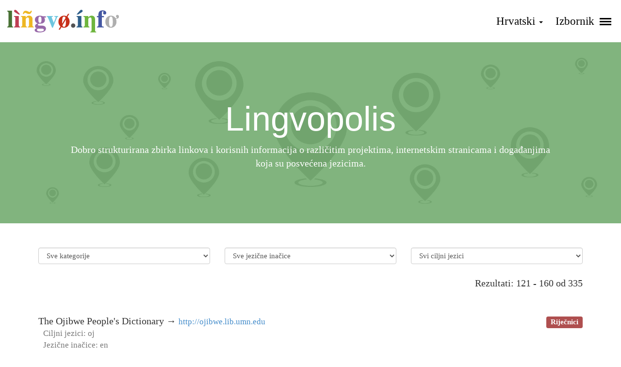

--- FILE ---
content_type: text/html; charset=utf-8
request_url: https://lingvo.info/lingvopolis?Lingvopolis_page=4&hl=hr
body_size: 8035
content:
<!doctype html>
<html dir="ltr" lang="hr">

<head>
    <meta charset="UTF-8">
    <meta name="viewport" content="width=device-width, initial-scale=1, shrink-to-fit=no">
    <meta name="language" content="hr" />
    <meta name="keywords" content="">
    <meta name="description" content="Mnogojezična internetska stranica o jezicima ">

    <meta property="og:url" content="https://lingvo.info/lingvopolis?Lingvopolis_page=4" />
    <meta property="og:site_name" content="lingvo.info" />
    <meta property="og:title" content="Lingvopolis" />
    <meta property="fb:app_id" content="349774428794684" />
    <meta property="og:type" content="Website" />
    <meta property="og:description" content="Mnogojezična internetska stranica o jezicima" />
    <meta property="og:image" content="https://lingvo.info/images/logos/logo_230_47.png" />

    <link rel="image_src" href="https://lingvo.info/images/logos/logo_230_47.png" />
    <link rel="shortcut icon" href="/favicon.ico" />

    <link rel="canonical" href="https://lingvo.info/lingvopolis?Lingvopolis_page=4" />

    <link rel="alternate" hreflang="x-default" href="https://lingvo.info/lingvopolis?Lingvopolis_page=4&hl=en" />
            <link rel="alternate" hreflang="bg" href="https://lingvo.info/lingvopolis?Lingvopolis_page=4&hl=bg" />
            <link rel="alternate" hreflang="cs" href="https://lingvo.info/lingvopolis?Lingvopolis_page=4&hl=cs" />
            <link rel="alternate" hreflang="de" href="https://lingvo.info/lingvopolis?Lingvopolis_page=4&hl=de" />
            <link rel="alternate" hreflang="en" href="https://lingvo.info/lingvopolis?Lingvopolis_page=4&hl=en" />
            <link rel="alternate" hreflang="eo" href="https://lingvo.info/lingvopolis?Lingvopolis_page=4&hl=eo" />
            <link rel="alternate" hreflang="es" href="https://lingvo.info/lingvopolis?Lingvopolis_page=4&hl=es" />
            <link rel="alternate" hreflang="et" href="https://lingvo.info/lingvopolis?Lingvopolis_page=4&hl=et" />
            <link rel="alternate" hreflang="fr" href="https://lingvo.info/lingvopolis?Lingvopolis_page=4&hl=fr" />
            <link rel="alternate" hreflang="hr" href="https://lingvo.info/lingvopolis?Lingvopolis_page=4&hl=hr" />
            <link rel="alternate" hreflang="hu" href="https://lingvo.info/lingvopolis?Lingvopolis_page=4&hl=hu" />
            <link rel="alternate" hreflang="it" href="https://lingvo.info/lingvopolis?Lingvopolis_page=4&hl=it" />
            <link rel="alternate" hreflang="lt" href="https://lingvo.info/lingvopolis?Lingvopolis_page=4&hl=lt" />
            <link rel="alternate" hreflang="lv" href="https://lingvo.info/lingvopolis?Lingvopolis_page=4&hl=lv" />
            <link rel="alternate" hreflang="nl" href="https://lingvo.info/lingvopolis?Lingvopolis_page=4&hl=nl" />
            <link rel="alternate" hreflang="pl" href="https://lingvo.info/lingvopolis?Lingvopolis_page=4&hl=pl" />
            <link rel="alternate" hreflang="ro" href="https://lingvo.info/lingvopolis?Lingvopolis_page=4&hl=ro" />
            <link rel="alternate" hreflang="ru" href="https://lingvo.info/lingvopolis?Lingvopolis_page=4&hl=ru" />
            <link rel="alternate" hreflang="sk" href="https://lingvo.info/lingvopolis?Lingvopolis_page=4&hl=sk" />
            <link rel="alternate" hreflang="sl" href="https://lingvo.info/lingvopolis?Lingvopolis_page=4&hl=sl" />
    
            <link rel="stylesheet" type="text/css" href="/assets/1b12416c/css/all.min.css" />
        <script>
        var SITE = {
            i18n: {
                sourceLanguage: 'en',
                targetLanguage: 'hr'
            },
            routes: {
                lingvopedia: {
                    markers: '/lingvopedia/lingvopedia/markers',
                    marker: '/lingvopedia/lingvopedia/marker',
                    translations: '/lingvopedia/lingvopedia/loadtranslations'
                }
            },
            utils: {}
        };
    </script>

    <script defer data-domain="lingvo.info" src="https://analytics.sgaus.net/js/script.js"></script>
    <title>Lingvopolis :: lingvo.info</title>
</head>

<body>
    <noscript>JavaScript mora biti akiviran da bi se ova stranica ispravno prikazala.</noscript>

    <div id="wrapper">
        <div class="sr-only"><a href="#main">Skok na sadržaj</a></div>

        
        
<header id="header" class="container">
    <div class="row">
        <div class="col-md-4 col-xs-12 col-sm-6 logo">
            <a accesskey="1" href="/">lingvo.info</a>        </div>
        <div class="col-md-4 col-md-push-4 col-sm-6 col-xs-12 header-menu">
            <ul class="list-inline">
                <li>
                    
    <div class="dropdown">
        <a data-toggle="dropdown" class="dropdown-toggle" href="#">Hrvatski <span class="caret"></span></a>
                    <ul class="dropdown-menu pull-right multi-column" role="menu">
                <li>
                    <div class="row" style="">
                        <ul class="list-unstyled col-sm-6">
                                                            <li>
                                    <a data-lang-code="bg" title="Български" class="language-link dropdown-item" href="/lingvopolis?Lingvopolis_page=4&amp;hl=bg">Български</a>                                </li>
                                                            <li>
                                    <a data-lang-code="cs" title="Česky" class="language-link dropdown-item" href="/lingvopolis?Lingvopolis_page=4&amp;hl=cs">Česky</a>                                </li>
                                                            <li>
                                    <a data-lang-code="de" title="Deutsch" class="language-link dropdown-item" href="/lingvopolis?Lingvopolis_page=4&amp;hl=de">Deutsch</a>                                </li>
                                                            <li>
                                    <a data-lang-code="en" title="English" class="language-link dropdown-item" href="/lingvopolis?Lingvopolis_page=4&amp;hl=en">English</a>                                </li>
                                                            <li>
                                    <a data-lang-code="eo" title="Esperanto" class="language-link dropdown-item" href="/lingvopolis?Lingvopolis_page=4&amp;hl=eo">Esperanto</a>                                </li>
                                                            <li>
                                    <a data-lang-code="es" title="Español" class="language-link dropdown-item" href="/lingvopolis?Lingvopolis_page=4&amp;hl=es">Español</a>                                </li>
                                                            <li>
                                    <a data-lang-code="et" title="Eesti" class="language-link dropdown-item" href="/lingvopolis?Lingvopolis_page=4&amp;hl=et">Eesti</a>                                </li>
                                                            <li>
                                    <a data-lang-code="fr" title="Français" class="language-link dropdown-item" href="/lingvopolis?Lingvopolis_page=4&amp;hl=fr">Français</a>                                </li>
                                                            <li>
                                    <a data-lang-code="hr" title="Hrvatski" class="language-link dropdown-item" href="/lingvopolis?Lingvopolis_page=4&amp;hl=hr">Hrvatski</a>                                </li>
                                                            <li>
                                    <a data-lang-code="hu" title="Magyar" class="language-link dropdown-item" href="/lingvopolis?Lingvopolis_page=4&amp;hl=hu">Magyar</a>                                </li>
                                                    </ul>
                        <ul class="list-unstyled col-sm-6">
                                                            <li>
                                    <a data-lang-code="it" title="Italiano" class="language-link dropdown-item" href="/lingvopolis?Lingvopolis_page=4&amp;hl=it">Italiano</a>                                </li>
                                                            <li>
                                    <a data-lang-code="lt" title="Lietuvių" class="language-link dropdown-item" href="/lingvopolis?Lingvopolis_page=4&amp;hl=lt">Lietuvių</a>                                </li>
                                                            <li>
                                    <a data-lang-code="lv" title="Latviešu" class="language-link dropdown-item" href="/lingvopolis?Lingvopolis_page=4&amp;hl=lv">Latviešu</a>                                </li>
                                                            <li>
                                    <a data-lang-code="nl" title="Nederlands" class="language-link dropdown-item" href="/lingvopolis?Lingvopolis_page=4&amp;hl=nl">Nederlands</a>                                </li>
                                                            <li>
                                    <a data-lang-code="pl" title="Polski" class="language-link dropdown-item" href="/lingvopolis?Lingvopolis_page=4&amp;hl=pl">Polski</a>                                </li>
                                                            <li>
                                    <a data-lang-code="ro" title="Română" class="language-link dropdown-item" href="/lingvopolis?Lingvopolis_page=4&amp;hl=ro">Română</a>                                </li>
                                                            <li>
                                    <a data-lang-code="ru" title="Русский" class="language-link dropdown-item" href="/lingvopolis?Lingvopolis_page=4&amp;hl=ru">Русский</a>                                </li>
                                                            <li>
                                    <a data-lang-code="sk" title="Slovenčina" class="language-link dropdown-item" href="/lingvopolis?Lingvopolis_page=4&amp;hl=sk">Slovenčina</a>                                </li>
                                                            <li>
                                    <a data-lang-code="sl" title="Slovenščina" class="language-link dropdown-item" href="/lingvopolis?Lingvopolis_page=4&amp;hl=sl">Slovenščina</a>                                </li>
                                                    </ul>
                    </div>
                </li>
            </ul>
            </div>

                </li>
                <li>
                    <a class="showmenu" id="toggle-nav" href="#">
                        Izbornik                        <span class="showmenu-line">
                            <span></span>
                            <span></span>
                            <span></span>
                        </span>
                    </a>
                </li>
            </ul>
        </div>
        <div class="col-md-4 col-md-pull-4 col-sm-12 col-xs-12">
                    </div>
    </div>
</header>

<nav id="main-menu">
    <div class="menu_close_container">
        <a id="close-nav" href="#"><i class="close white">&times;</i></a>
    </div>
    <ul class="list-unstyled" id="yw1">
<li><a href="/lingvopedia">Lingvopedija</a></li>
<li><a href="/babylon">Babilon</a></li>
<li class="active"><a href="/lingvopolis">Lingvopolis</a></li>
<li><a href="/kids">Kuarki</a></li>
</ul></nav>

<div class="main clearfix">
    

<section class="header-section image-section">
    <div class="header-section-wrapper" style="background-image:url(/images/lingvopolis/title.png);">
        <div class="header-section-content large-text" style="background-color: rgba(116, 172, 113, 0.9);">
            <h1 style="color:#fff;">Lingvopolis</h1>
            <p>Dobro strukturirana zbirka linkova i korisnih informacija o različitim projektima, internetskim stranicama i događanjima koja su posvećena jezicima.</p>
        </div>
    </div>
</section>

<section class="container content-width-large content">
    <div class="item">
        
<form id="item-list-form" action="/lingvopolis" method="get">
<div class="row text-center">
    <div class="col-sm-4">
        <div class="form-group">
            <select class="form-control" name="Lingvopolis[category_id]" id="Lingvopolis_category_id">
<option value="">Sve kategorije</option>
<option value="courses">Tečajevi</option>
<option value="materials">Materijali za učenje</option>
<option value="vocabulary">Materijali za učenje riječi</option>
<option value="teachers">Za učitelje</option>
<option value="dictionaries">Riječnici</option>
<option value="languages">O pojedinačnim jezicima</option>
<option value="general">Općenito o jezicima</option>
<option value="projects">Jezični projekti</option>
<option value="events">Redovna događanja</option>
</select>        </div>
    </div>
    <div class="col-sm-4">
        <div class="form-group">
            <select class="form-control" name="Lingvopolis[language_version]" id="Lingvopolis_language_version">
<option value="">Sve jezične inačice</option>
<option value="am">አማርኛ</option>
<option value="an">Aragonés</option>
<option value="ar">العربية</option>
<option value="az">Azərbaycanca</option>
<option value="bg">Български</option>
<option value="br">Brezhoneg</option>
<option value="bs">bosanski jezik</option>
<option value="ca">Català</option>
<option value="cs">Česky</option>
<option value="csb">Kaszëbsczi jãzëk</option>
<option value="da">Dansk</option>
<option value="de">Deutsch</option>
<option value="dsb">Dolnoserbski</option>
<option value="el">Ελληνικά</option>
<option value="en">English</option>
<option value="eo">Esperanto</option>
<option value="es">Español</option>
<option value="et">Eesti</option>
<option value="eu">Euskara</option>
<option value="fa">فارسی</option>
<option value="fi">Suomi</option>
<option value="fr">Français</option>
<option value="ga">Gaeilge</option>
<option value="gl">Galego</option>
<option value="hr">Hrvatski</option>
<option value="hu">Magyar</option>
<option value="id">Bahasa Indonesia</option>
<option value="it">Italiano</option>
<option value="ja">日本語</option>
<option value="kk">Қазақша</option>
<option value="ko">한국어</option>
<option value="ku">Kurdî</option>
<option value="la">Latina</option>
<option value="lt">Lietuvių</option>
<option value="lv">Latviešu</option>
<option value="mk">Македонски</option>
<option value="ml">മലയാളം</option>
<option value="ms">Bahasa Melayu</option>
<option value="mt">Malti</option>
<option value="nl">Nederlands</option>
<option value="no">Norsk bokmål</option>
<option value="oc">Occitan</option>
<option value="pl">Polski</option>
<option value="ps">پښتو</option>
<option value="pt">Português</option>
<option value="ro">Română</option>
<option value="ru">Русский</option>
<option value="sk">Slovenčina</option>
<option value="sl">Slovenščina</option>
<option value="so">Soomaaliga</option>
<option value="sq">Shqip</option>
<option value="sr">Српски / srpski</option>
<option value="sv">Svenska</option>
<option value="th">ไทย</option>
<option value="ti">ትግርኛ</option>
<option value="tr">Türkçe</option>
<option value="tt">Татарча/tatarça</option>
<option value="uk">Українська</option>
<option value="vi">Tiếng Việt</option>
<option value="zh">中文</option>
</select>        </div>
    </div>
    <div class="col-sm-4">
        <div class="form-group">
            <select class="form-control" name="Lingvopolis[target_language]" id="Lingvopolis_target_language">
<option value="">Svi ciljni jezici</option>
<option value="ady">Адыгaбзэ</option>
<option value="af">Afrikaans</option>
<option value="an">Aragonés</option>
<option value="ar">العربية</option>
<option value="az">Azərbaycanca</option>
<option value="ba">Башҡортса</option>
<option value="be">Беларуская</option>
<option value="bg">Български</option>
<option value="bn">বাংলা</option>
<option value="br">Brezhoneg</option>
<option value="bs">bosanski jezik</option>
<option value="ca">Català</option>
<option value="ce">Нохчийн мотт</option>
<option value="ch">Fino&#039; Chamoru</option>
<option value="chm">марий йылме</option>
<option value="cr">Cree</option>
<option value="cs">Česky</option>
<option value="csb">Kaszëbsczi jãzëk</option>
<option value="cy">Cymraeg</option>
<option value="da">Dansk</option>
<option value="de">Deutsch</option>
<option value="dsb">Dolnoserbski</option>
<option value="el">Ελληνικά</option>
<option value="en">English</option>
<option value="eo">Esperanto</option>
<option value="es">Español</option>
<option value="et">Eesti</option>
<option value="eu">Euskara</option>
<option value="fa">فارسی</option>
<option value="fi">Suomi</option>
<option value="fr">Français</option>
<option value="ga">Gaeilge</option>
<option value="gd">Gàidhlig</option>
<option value="gl">Galego</option>
<option value="gv">Gaelg</option>
<option value="he">עברית</option>
<option value="hi">हिन्दी</option>
<option value="hr">Hrvatski</option>
<option value="hsb">Hornjoserbsce</option>
<option value="hu">Magyar</option>
<option value="hy">Հայերեն</option>
<option value="id">Bahasa Indonesia</option>
<option value="ig">Asụsụ Igbo</option>
<option value="inh">ГӀалгӀай мотт</option>
<option value="io">Ido</option>
<option value="is">Íslenska</option>
<option value="it">Italiano</option>
<option value="iu">ᐃᓄᒃᑎᑐᑦ/inuktitut</option>
<option value="ja">日本語</option>
<option value="ka">ქართული</option>
<option value="kk">Қазақша</option>
<option value="km">ភាសាខ្មែរ</option>
<option value="ko">한국어</option>
<option value="krl">Karjal</option>
<option value="ku">Kurdî</option>
<option value="kw">Kernowek</option>
<option value="la">Latina</option>
<option value="lb">Luxembourgish</option>
<option value="lt">Lietuvių</option>
<option value="lv">Latviešu</option>
<option value="mg">Malagasy</option>
<option value="mi">Māori</option>
<option value="mk">Македонски</option>
<option value="ml">മലയാളം</option>
<option value="mtl">臺灣話</option>
<option value="my">မြန်မာဘာသာ</option>
<option value="nah">Nahuatl</option>
<option value="ne">नेपाली</option>
<option value="nl">Nederlands</option>
<option value="no">Norsk bokmål</option>
<option value="oc">Occitan</option>
<option value="oj">Ojibwa</option>
<option value="os">Ирон æвзаг</option>
<option value="pl">Polski</option>
<option value="pt">Português</option>
<option value="ro">Română</option>
<option value="rom">Romani</option>
<option value="ru">Русский</option>
<option value="sh">Srpskohrvatski / српскохрватски</option>
<option value="si">සිංහල</option>
<option value="sk">Slovenčina</option>
<option value="sl">Slovenščina</option>
<option value="sn">ChiShona</option>
<option value="sq">Shqip</option>
<option value="sr">Српски / srpski</option>
<option value="ss">SiSwati</option>
<option value="st">Sesotho</option>
<option value="sv">Svenska</option>
<option value="sw">Kiswahili</option>
<option value="ta">தமிழ்</option>
<option value="th">ไทย</option>
<option value="tk">Türkmençe</option>
<option value="tl">Tagalog</option>
<option value="tn">Setswana</option>
<option value="toki">Toki Pona</option>
<option value="tpi">Tok Pisin</option>
<option value="tr">Türkçe</option>
<option value="ts">Xitsonga</option>
<option value="tt">Татарча/tatarça</option>
<option value="uk">Українська</option>
<option value="ur">اردو</option>
<option value="uz">Oʻzbekcha</option>
<option value="vi">Tiếng Việt</option>
<option value="vo">Volapük</option>
<option value="xal">Хальмг келн</option>
<option value="xh">IsiXhosa</option>
<option value="yi">ייִדיש</option>
<option value="yo">Yorùbá</option>
<option value="zh">中文</option>
<option value="zu">IsiZulu</option>
</select>        </div>
    </div>

</div>
</form>    </div><!-- search-form -->

    <div id="lingvopolis-list" class="list-view">
<div class="item text-right"><div class="summary">Rezultati: 121 - 160 od 335</div></div><div id="lingvopolis-list-items"><ul class="list-unstyled">
<li class="lingvopolis-item">
    <div class="lingvopolis-categories">
            <span class="label label-red">Riječnici</span>
        </div>
    The Ojibwe People's Dictionary →
    <small><a href="http://ojibwe.lib.umn.edu">http://ojibwe.lib.umn.edu</a></small>



    <div class="small lingvopolis-languages">
        Ciljni jezici: oj<br />
        Jezične inačice: en    </div>

</li><li class="lingvopolis-item">
    <div class="lingvopolis-categories">
            <span class="label label-red">O pojedinačnim jezicima</span>
            <span class="label label-red">Materijali za učenje</span>
        </div>
    Charrando.com →
    <small><a href="http://www.charrando.com">http://www.charrando.com</a></small>



    <div class="small lingvopolis-languages">
        Ciljni jezici: an<br />
        Jezične inačice: an, es    </div>

</li><li class="lingvopolis-item">
    <div class="lingvopolis-categories">
            <span class="label label-red">Tečajevi</span>
            <span class="label label-red">O pojedinačnim jezicima</span>
            <span class="label label-red">Materijali za učenje</span>
        </div>
    Eskuara →
    <small><a href="http://asignoret.free.fr/eskuara.html">http://asignoret.free.fr/eskuara.html</a></small>



    <div class="small lingvopolis-languages">
        Ciljni jezici: eu<br />
        Jezične inačice: en, fr    </div>

</li><li class="lingvopolis-item">
    <div class="lingvopolis-categories">
            <span class="label label-red">Riječnici</span>
        </div>
    Chamorro dictionary →
    <small><a href="http://www.chamoru.info/dictionary">http://www.chamoru.info/dictionary</a></small>



    <div class="small lingvopolis-languages">
        Ciljni jezici: ch<br />
        Jezične inačice: en    </div>

</li><li class="lingvopolis-item">
    <div class="lingvopolis-categories">
            <span class="label label-red">Materijali za učenje</span>
        </div>
    Cornish Grammar Wiki →
    <small><a href="http://www.cornishgrammar.com">http://www.cornishgrammar.com</a></small>



    <div class="small lingvopolis-languages">
        Ciljni jezici: kw<br />
        Jezične inačice: en    </div>

</li><li class="lingvopolis-item">
    <div class="lingvopolis-categories">
            <span class="label label-red">O pojedinačnim jezicima</span>
        </div>
    The Atlas of Pidgin and Creole Language Structures Online →
    <small><a href="http://apics-online.info">http://apics-online.info</a></small>



    <div class="small lingvopolis-languages">
        Ciljni jezici: mnogi<br />
        Jezične inačice: en    </div>

</li><li class="lingvopolis-item">
    <div class="lingvopolis-categories">
            <span class="label label-red">Riječnici</span>
            <span class="label label-red">O pojedinačnim jezicima</span>
        </div>
    Yiddish Dictionary Online →
    <small><a href="http://www.yiddishdictionaryonline.com">http://www.yiddishdictionaryonline.com</a></small>



    <div class="small lingvopolis-languages">
        Ciljni jezici: yi<br />
        Jezične inačice: en    </div>

</li><li class="lingvopolis-item">
    <div class="lingvopolis-categories">
            <span class="label label-red">Tečajevi</span>
            <span class="label label-red">O pojedinačnim jezicima</span>
            <span class="label label-red">Materijali za učenje</span>
        </div>
    Yiddishacademy.com →
    <small><a href="http://yiddishacademy.com">http://yiddishacademy.com</a></small>



    <div class="small lingvopolis-languages">
        Ciljni jezici: yi<br />
        Jezične inačice: en    </div>

</li><li class="lingvopolis-item">
    <div class="lingvopolis-categories">
            <span class="label label-red">Tečajevi</span>
            <span class="label label-red">O pojedinačnim jezicima</span>
            <span class="label label-red">Materijali za učenje</span>
        </div>
    Speak Estonian! →
    <small><a href="http://www.speakestonian.co.uk">http://www.speakestonian.co.uk</a></small>



    <div class="small lingvopolis-languages">
        Ciljni jezici: et<br />
        Jezične inačice: mnogi    </div>

</li><li class="lingvopolis-item">
    <div class="lingvopolis-categories">
            <span class="label label-red">Tečajevi</span>
            <span class="label label-red">O pojedinačnim jezicima</span>
            <span class="label label-red">Materijali za učenje</span>
        </div>
    Keeleklikk →
    <small><a href="https://www.keeleklikk.ee">https://www.keeleklikk.ee</a></small>



    <div class="small lingvopolis-languages">
        Ciljni jezici: et<br />
        Jezične inačice: en, ru    </div>

</li><li class="lingvopolis-item">
    <div class="lingvopolis-categories">
            <span class="label label-red">O pojedinačnim jezicima</span>
        </div>
    galego.org →
    <small><a href="http://galego.org">http://galego.org</a></small>



    <div class="small lingvopolis-languages">
        Ciljni jezici: gl<br />
        Jezične inačice: en, es    </div>

</li><li class="lingvopolis-item">
    <div class="lingvopolis-categories">
            <span class="label label-red">Tečajevi</span>
            <span class="label label-red">O pojedinačnim jezicima</span>
            <span class="label label-red">Materijali za učenje</span>
        </div>
    Learn Dutch →
    <small><a href="http://www.learndutch.org">http://www.learndutch.org</a></small>



    <div class="small lingvopolis-languages">
        Ciljni jezici: nl<br />
        Jezične inačice: en    </div>

</li><li class="lingvopolis-item">
    <div class="lingvopolis-categories">
            <span class="label label-red">Tečajevi</span>
            <span class="label label-red">O pojedinačnim jezicima</span>
            <span class="label label-red">Materijali za učenje</span>
        </div>
    Taalthuis →
    <small><a href="http://www.taalthuis.com">http://www.taalthuis.com</a></small>



    <div class="small lingvopolis-languages">
        Ciljni jezici: nl<br />
        Jezične inačice: en    </div>

</li><li class="lingvopolis-item">
    <div class="lingvopolis-categories">
            <span class="label label-red">O pojedinačnim jezicima</span>
            <span class="label label-red">Materijali za učenje</span>
        </div>
    Dutch online grammar course →
    <small><a href="http://www.dutchgrammar.com">http://www.dutchgrammar.com</a></small>



    <div class="small lingvopolis-languages">
        Ciljni jezici: nl<br />
        Jezične inačice: en    </div>

</li><li class="lingvopolis-item">
    <div class="lingvopolis-categories">
            <span class="label label-red">Tečajevi</span>
            <span class="label label-red">O pojedinačnim jezicima</span>
            <span class="label label-red">Materijali za učenje</span>
        </div>
    Learn to Speak Fijian →
    <small><a href="http://learntospeakfijian.weebly.com">http://learntospeakfijian.weebly.com</a></small>



    <div class="small lingvopolis-languages">
        Ciljni jezici: fi<br />
        Jezične inačice: en    </div>

</li><li class="lingvopolis-item">
    <div class="lingvopolis-categories">
            <span class="label label-red">O pojedinačnim jezicima</span>
            <span class="label label-red">Materijali za učenje</span>
        </div>
    Tagalog Lang →
    <small><a href="http://tagaloglang.com">http://tagaloglang.com</a></small>



    <div class="small lingvopolis-languages">
        Ciljni jezici: tl<br />
        Jezične inačice: en    </div>

</li><li class="lingvopolis-item">
    <div class="lingvopolis-categories">
            <span class="label label-red">Tečajevi</span>
            <span class="label label-red">O pojedinačnim jezicima</span>
            <span class="label label-red">Materijali za učenje</span>
        </div>
    Learn Tagalog Online →
    <small><a href="https://learningtagalog.com">https://learningtagalog.com</a></small>



    <div class="small lingvopolis-languages">
        Ciljni jezici: tl<br />
        Jezične inačice: en    </div>

</li><li class="lingvopolis-item">
    <div class="lingvopolis-categories">
            <span class="label label-red">Riječnici</span>
        </div>
    Tagalog dictionary →
    <small><a href="http://www.tagalog-dictionary.com">http://www.tagalog-dictionary.com</a></small>



    <div class="small lingvopolis-languages">
        Ciljni jezici: tl<br />
        Jezične inačice: en    </div>

</li><li class="lingvopolis-item">
    <div class="lingvopolis-categories">
            <span class="label label-red">Tečajevi</span>
            <span class="label label-red">O pojedinačnim jezicima</span>
            <span class="label label-red">Materijali za učenje</span>
        </div>
    finlandese.net →
    <small><a href="http://www.finlandese.net">http://www.finlandese.net</a></small>



    <div class="small lingvopolis-languages">
        Ciljni jezici: fi<br />
        Jezične inačice: it    </div>

</li><li class="lingvopolis-item">
    <div class="lingvopolis-categories">
            <span class="label label-red">O pojedinačnim jezicima</span>
            <span class="label label-red">Materijali za učenje</span>
        </div>
    Mímir →
    <small><a href="http://www.dettifoss.org">http://www.dettifoss.org</a></small>



    <div class="small lingvopolis-languages">
        Ciljni jezici: is<br />
        Jezične inačice: en    </div>

</li><li class="lingvopolis-item">
    <div class="lingvopolis-categories">
            <span class="label label-red">Tečajevi</span>
            <span class="label label-red">O pojedinačnim jezicima</span>
            <span class="label label-red">Materijali za učenje</span>
        </div>
    Langhub.com →
    <small><a href="http://langhub.com">http://langhub.com</a></small>



    <div class="small lingvopolis-languages">
        Ciljni jezici: id, th, vi, zh<br />
        Jezične inačice: en    </div>

</li><li class="lingvopolis-item">
    <div class="lingvopolis-categories">
            <span class="label label-red">Tečajevi</span>
            <span class="label label-red">Riječnici</span>
            <span class="label label-red">O pojedinačnim jezicima</span>
            <span class="label label-red">Materijali za učenje</span>
        </div>
    Уроки карельского языка →
    <small><a href="http://depvladimir.narod.ru/urokkat">http://depvladimir.narod.ru/urokkat</a></small>



    <div class="small lingvopolis-languages">
        Ciljni jezici: krl<br />
        Jezične inačice: ru    </div>

</li><li class="lingvopolis-item">
    <div class="lingvopolis-categories">
            <span class="label label-red">Tečajevi</span>
            <span class="label label-red">O pojedinačnim jezicima</span>
            <span class="label label-red">Materijali za učenje</span>
        </div>
    Learn Manx →
    <small><a href="http://www.learnmanx.com">http://www.learnmanx.com</a></small>



    <div class="small lingvopolis-languages">
        Ciljni jezici: gv<br />
        Jezične inačice: en    </div>

</li><li class="lingvopolis-item">
    <div class="lingvopolis-categories">
            <span class="label label-red">Tečajevi</span>
            <span class="label label-red">O pojedinačnim jezicima</span>
            <span class="label label-red">Materijali za učenje</span>
        </div>
    Kōrero Māori →
    <small><a href="http://www.korero.maori.nz">http://www.korero.maori.nz</a></small>



    <div class="small lingvopolis-languages">
        Ciljni jezici: mi<br />
        Jezične inačice: en    </div>

</li><li class="lingvopolis-item">
    <div class="lingvopolis-categories">
            <span class="label label-red">Tečajevi</span>
            <span class="label label-red">Riječnici</span>
            <span class="label label-red">O pojedinačnim jezicima</span>
            <span class="label label-red">Materijali za učenje</span>
        </div>
    Swahili Language and Culture →
    <small><a href="http://www.glcom.com/hassan">http://www.glcom.com/hassan</a></small>



    <div class="small lingvopolis-languages">
        Ciljni jezici: sw<br />
        Jezične inačice: en    </div>

</li><li class="lingvopolis-item">
    <div class="lingvopolis-categories">
            <span class="label label-red">Općenito o jezicima</span>
            <span class="label label-red">Materijali za učenje</span>
        </div>
    UniLang →
    <small><a href="http://www.unilang.org">http://www.unilang.org</a></small>



    <div class="small lingvopolis-languages">
        Ciljni jezici: mnogi<br />
        Jezične inačice: mnogi    </div>

</li><li class="lingvopolis-item">
    <div class="lingvopolis-categories">
            <span class="label label-red">Riječnici</span>
        </div>
    Tok-Pisin.com →
    <small><a href="http://www.tok-pisin.com">http://www.tok-pisin.com</a></small>



    <div class="small lingvopolis-languages">
        Ciljni jezici: tpi<br />
        Jezične inačice: en    </div>

</li><li class="lingvopolis-item">
    <div class="lingvopolis-categories">
            <span class="label label-red">O pojedinačnim jezicima</span>
            <span class="label label-red">Materijali za učenje</span>
        </div>
    Learn Vietnamese →
    <small><a href="http://yourvietnamese.com">http://yourvietnamese.com</a></small>



    <div class="small lingvopolis-languages">
        Ciljni jezici: vi<br />
        Jezične inačice: en    </div>

</li><li class="lingvopolis-item">
    <div class="lingvopolis-categories">
            <span class="label label-red">Tečajevi</span>
            <span class="label label-red">O pojedinačnim jezicima</span>
            <span class="label label-red">Materijali za učenje</span>
        </div>
    HocTiengViet Online →
    <small><a href="http://www.hoctiengviet-online.com">http://www.hoctiengviet-online.com</a></small>



    <div class="small lingvopolis-languages">
        Ciljni jezici: vi<br />
        Jezične inačice: de, en, fr    </div>

</li><li class="lingvopolis-item">
    <div class="lingvopolis-categories">
            <span class="label label-red">Riječnici</span>
        </div>
    Free English to Vietnamese Dictionary →
    <small><a href="http://www.vietnamesedictionary.net">http://www.vietnamesedictionary.net</a></small>



    <div class="small lingvopolis-languages">
        Ciljni jezici: vi<br />
        Jezične inačice: en    </div>

</li><li class="lingvopolis-item">
    <div class="lingvopolis-categories">
            <span class="label label-red">Riječnici</span>
        </div>
    VDict →
    <small><a href="http://vdict.com">http://vdict.com</a></small>



    <div class="small lingvopolis-languages">
        Ciljni jezici: vi<br />
        Jezične inačice: en, fr, zh    </div>

</li><li class="lingvopolis-item">
    <div class="lingvopolis-categories">
            <span class="label label-red">Tečajevi</span>
            <span class="label label-red">O pojedinačnim jezicima</span>
            <span class="label label-red">Materijali za učenje</span>
        </div>
    Volapük →
    <small><a href="http://personal.southern.edu/~caviness/Volapuk">http://personal.southern.edu/~caviness/Volapuk</a></small>



    <div class="small lingvopolis-languages">
        Ciljni jezici: vo<br />
        Jezične inačice: en, eo    </div>

</li><li class="lingvopolis-item">
    <div class="lingvopolis-categories">
            <span class="label label-red">Tečajevi</span>
            <span class="label label-red">O pojedinačnim jezicima</span>
            <span class="label label-red">Materijali za učenje</span>
        </div>
    Igbo Language Center →
    <small><a href="http://ilc.igbonet.com">http://ilc.igbonet.com</a></small>



    <div class="small lingvopolis-languages">
        Ciljni jezici: ig<br />
        Jezične inačice: en    </div>

</li><li class="lingvopolis-item">
    <div class="lingvopolis-categories">
            <span class="label label-red">Tečajevi</span>
            <span class="label label-red">O pojedinačnim jezicima</span>
            <span class="label label-red">Materijali za učenje</span>
        </div>
    Modern Taiwanese Language →
    <small><a href="http://learntaiwanese.taioaan.org">http://learntaiwanese.taioaan.org</a></small>



    <div class="small lingvopolis-languages">
        Ciljni jezici: mtl<br />
        Jezične inačice: en    </div>

</li><li class="lingvopolis-item">
    <div class="lingvopolis-categories">
            <span class="label label-red">Tečajevi</span>
            <span class="label label-red">Riječnici</span>
            <span class="label label-red">O pojedinačnim jezicima</span>
            <span class="label label-red">Materijali za učenje</span>
        </div>
    Ido →
    <small><a href="http://idolinguo.org.uk">http://idolinguo.org.uk</a></small>



    <div class="small lingvopolis-languages">
        Ciljni jezici: io<br />
        Jezične inačice: de, en, es, fi, fr, it, ko, pl, pt, ro    </div>

</li><li class="lingvopolis-item">
    <div class="lingvopolis-categories">
            <span class="label label-red">Riječnici</span>
            <span class="label label-red">O pojedinačnim jezicima</span>
            <span class="label label-red">Materijali za učenje</span>
        </div>
    Shona Language →
    <small><a href="http://www.mashumba.com">http://www.mashumba.com</a></small>



    <div class="small lingvopolis-languages">
        Ciljni jezici: sn<br />
        Jezične inačice: en    </div>

</li><li class="lingvopolis-item">
    <div class="lingvopolis-categories">
            <span class="label label-red">Riječnici</span>
            <span class="label label-red">O pojedinačnim jezicima</span>
        </div>
    AfricanLanguages.com →
    <small><a href="http://africanlanguages.com">http://africanlanguages.com</a></small>



    <div class="small lingvopolis-languages">
        Ciljni jezici: af, ss, st, sw, tn, ts, xh, zu<br />
        Jezične inačice: en    </div>

</li><li class="lingvopolis-item">
    <div class="lingvopolis-categories">
            <span class="label label-red">Tečajevi</span>
            <span class="label label-red">O pojedinačnim jezicima</span>
            <span class="label label-red">Materijali za učenje</span>
        </div>
    Siarad Cymraeg →
    <small><a href="http://www.siaradcymraeg.com">http://www.siaradcymraeg.com</a></small>



    <div class="small lingvopolis-languages">
        Ciljni jezici: cy<br />
        Jezične inačice: en    </div>

</li><li class="lingvopolis-item">
    <div class="lingvopolis-categories">
            <span class="label label-red">Tečajevi</span>
            <span class="label label-red">O pojedinačnim jezicima</span>
            <span class="label label-red">Materijali za učenje</span>
        </div>
    Learn Yoruba →
    <small><a href="http://www.learnyoruba.com">http://www.learnyoruba.com</a></small>



    <div class="small lingvopolis-languages">
        Ciljni jezici: yo<br />
        Jezične inačice: en    </div>

</li><li class="lingvopolis-item">
    <div class="lingvopolis-categories">
            <span class="label label-red">Općenito o jezicima</span>
        </div>
    About World Languages →
    <small><a href="http://aboutworldlanguages.com">http://aboutworldlanguages.com</a></small>



    <div class="small lingvopolis-languages">
        Ciljni jezici: mnogi<br />
        Jezične inačice: en    </div>

</li></ul></div><br /><div class="pager">Idi na stranicu: <ul id="yw0" class="yiiPager"><li class="first"><a href="/lingvopolis?hl=hr">&lt;&lt; Prva</a></li>
<li class="previous"><a href="/lingvopolis?Lingvopolis_page=3&amp;hl=hr">&lt; Prethodna</a></li>
<li class="page"><a href="/lingvopolis?hl=hr">1</a></li>
<li class="page"><a href="/lingvopolis?Lingvopolis_page=2&amp;hl=hr">2</a></li>
<li class="page"><a href="/lingvopolis?Lingvopolis_page=3&amp;hl=hr">3</a></li>
<li class="page active"><a href="/lingvopolis?Lingvopolis_page=4&amp;hl=hr">4</a></li>
<li class="page"><a href="/lingvopolis?Lingvopolis_page=5&amp;hl=hr">5</a></li>
<li class="page"><a href="/lingvopolis?Lingvopolis_page=6&amp;hl=hr">6</a></li>
<li class="page"><a href="/lingvopolis?Lingvopolis_page=7&amp;hl=hr">7</a></li>
<li class="page"><a href="/lingvopolis?Lingvopolis_page=8&amp;hl=hr">8</a></li>
<li class="page"><a href="/lingvopolis?Lingvopolis_page=9&amp;hl=hr">9</a></li>
<li class="next"><a href="/lingvopolis?Lingvopolis_page=5&amp;hl=hr">Sljedeća &gt;</a></li>
<li class="last"><a href="/lingvopolis?Lingvopolis_page=9&amp;hl=hr">Zadnja &gt;&gt;</a></li></ul></div><div class="keys" style="display:none" title="/lingvopolis?Lingvopolis_page=4&amp;hl=hr"><span>121</span><span>122</span><span>123</span><span>124</span><span>125</span><span>126</span><span>127</span><span>128</span><span>129</span><span>130</span><span>131</span><span>132</span><span>133</span><span>134</span><span>135</span><span>136</span><span>137</span><span>138</span><span>139</span><span>140</span><span>141</span><span>142</span><span>143</span><span>144</span><span>145</span><span>146</span><span>147</span><span>148</span><span>149</span><span>150</span><span>151</span><span>152</span><span>153</span><span>154</span><span>155</span><span>156</span><span>157</span><span>158</span><span>159</span><span>160</span></div>
</div></section></div>

<footer id="footer">
    <div class="footer-menu container">
        <ul class="list-inline">
            <li><a href="/about">O nama</a></li>
            <li><a href="/team">Projektni tim</a></li>
            <li><a href="/teachers">Za nastavnike</a></li>
            <li><a href="/privacy">Zaštita podataka</a></li>
            <li><a href="/terms">Uvjeti korištenja</a></li>
            <li><a href="/contact">Kontakti</a></li>
            <li class="social-buttons">
                <a href="http://facebook.com/lingvo.info"><div class="icon-facebook"></div></a>                <a href="http://twitter.com/lingvo_info"><div class="icon-twitter"></div></a>            </li>
        </ul>
    </div>
    <div class="footer-copy container">
        <div class="row">
            <div class="col-xs-12 col-md-8 col-lg-6 lingvopedia">
                <div class="eu-logo">
                    <a class="icon-eu" href="http://ec.europa.eu/education/lifelong-learning-programme/"></a>                </div>
                <div class="eu-text">
                    <p>Ovaj projekt je ostvaren uz financijsku potporu Europske komisije. Ova publikacija odražava isključivo stajalište autora publikacije i Komisija se ne može smatrati odgovornom prilikom uporabe informacija koje se u njoj nalaze.</p>
                </div>
            </div>

            <div class="col-xs-12 col-md-4 col-lg-6 lingvopedia">
                <p class="copyrights">&copy; 2026 lingvo.info | <a href="/impressum">Impressum</a></p>
            </div>
        </div>
    </div>
</footer>




        <div class="sr-only">
            <a href="#header">Natrag na vrh</a>
        </div>

    </div>

    <script type="text/javascript" src="/assets/998a72c/jquery-2.2.4.min.js"></script>
    <script type="text/javascript" src="/assets/998a72c/popper-1.16.0.min.js"></script>
    <script type="text/javascript" src="/assets/998a72c/jquery-ui-1.11.4.min.js"></script>

    <script type="text/javascript" src="/assets/3263484f/bootstrap.min.js"></script>
    <script type="text/javascript" src="/assets/ccbe7b95/jquery.jplayer.min.js"></script>
    <script type="text/javascript" src="/assets/1b12416c/js/main.min.js"></script>
<script type="text/javascript" src="/assets/b806e1a/listview/jquery.yiilistview.js"></script>
<script type="text/javascript" src="/assets/9e85108d/jquery-ias.min.js"></script>
<script type="text/javascript">
/*<![CDATA[*/
jQuery('#lingvopolis-list').yiiListView({'ajaxUpdate':[],'ajaxVar':'ajax','pagerClass':'pager','loadingClass':'list\x2Dview\x2Dloading','sorterClass':'sorter','enableHistory':false});
jQuery(function($) {

    $('#item-list-form input, #item-list-form select').not(':input[type=button], :input[type=submit], :input[type=reset]').bind('change', function(e){
        $('#item-list-form').submit();
    });

jQuery.ias({'history':false,'container':'\x23lingvopolis\x2Dlist\x2Ditems','item':'li','pagination':'\x23lingvopolis\x2Dlist\x20.pager','next':'\x23lingvopolis\x2Dlist\x20.pager\x20.next\x3Anot\x28.disabled\x29\x3Anot\x28.hidden\x29\x20a','loaderText':'Loading...','trigger':'Prikaz\x20vi\u0161e\x20redova','loader':'\x3Cimg\x20src\x3D\x22\x2Fassets\x2F9e85108d\x2Fimages\x2Floader.gif\x22\x20alt\x3D\x22\x22\x20\x2F\x3E'});
});
/*]]>*/
</script>
</body>

</html>

--- FILE ---
content_type: application/javascript; charset=utf-8
request_url: https://lingvo.info/assets/1b12416c/js/main.min.js
body_size: 9759
content:
jQuery((function(t){if(t("#wrapper a[href^='http://'],#wrapper a[href^='https://'],#wrapper a[href^='//']").attr("target","_blank").attr("rel","nofollow noopener noreferrer"),t(".eqal-height").matchHeight(),t("#toggle-nav").click((function(t){SITE.utils.toggleNav()})),t("#close-nav").click((function(t){SITE.utils.closeNav()})),t(".form-control.error").closest(".form-group").addClass("has-error").closest(".change-form").removeClass("hide").siblings(".change-link").addClass("hide"),t("#language-list-trigger").click((function(e){t("#language-list").toggle("slow"),t("html,body").animate({scrollTop:t("#language-list-trigger").offset().top},1e3)})),t("a[href*=\\#]:not([href=\\#])").click((function(){if(location.pathname.replace(/^\//,"")==this.pathname.replace(/^\//,"")&&location.hostname==this.hostname){var e=t(this.hash);if((e=e.length?e:t("[name="+this.hash.slice(1)+"]")).length)return t("html,body").animate({scrollTop:e.offset().top},1e3),!1}})),t.jPlayer){var e=t('<div id="jquery_jplayer" class="jp-jplayer"></div>');t("body").append(e),t(e).jPlayer({swfPath:"",wmode:"window",supplied:"mp3",preload:"true"}),t(".sound,.soundlink").each((function(){var e=t(this).is("a")?t(this).attr("href"):t(this).data("sound")?t(this).data("sound"):t(this).find("a").attr("href");e&&""!=e&&"#"!=e||t(this).addClass("empty")})),t(document).on("click.sound",".sound,.soundlink",(function(o){var n=t(this).is("a")?t(this).attr("href"):t(this).data("sound")?t(this).data("sound"):t(this).find("a").attr("href");if(n&&""!=n&&"#"!=n){var a=n.substring(0,n.lastIndexOf("."))+".ogg";t(e).jPlayer("setMedia",{mp3:n,oga:a}).jPlayer("play")}}))}})),function(t){function e(e,o,n){var a="rgb"+(t.support.rgba?"a":"")+"("+parseInt(e[0]+n*(o[0]-e[0]),10)+","+parseInt(e[1]+n*(o[1]-e[1]),10)+","+parseInt(e[2]+n*(o[2]-e[2]),10);return t.support.rgba&&(a+=","+(e&&o?parseFloat(e[3]+n*(o[3]-e[3])):1)),a+")"}function o(t){var e;return(e=/#([0-9a-fA-F]{2})([0-9a-fA-F]{2})([0-9a-fA-F]{2})/.exec(t))?[parseInt(e[1],16),parseInt(e[2],16),parseInt(e[3],16),1]:(e=/#([0-9a-fA-F])([0-9a-fA-F])([0-9a-fA-F])/.exec(t))?[17*parseInt(e[1],16),17*parseInt(e[2],16),17*parseInt(e[3],16),1]:(e=/rgb\(\s*([0-9]{1,3})\s*,\s*([0-9]{1,3})\s*,\s*([0-9]{1,3})\s*\)/.exec(t))?[parseInt(e[1]),parseInt(e[2]),parseInt(e[3]),1]:(e=/rgba\(\s*([0-9]{1,3})\s*,\s*([0-9]{1,3})\s*,\s*([0-9]{1,3})\s*,\s*([0-9\.]*)\s*\)/.exec(t))?[parseInt(e[1],10),parseInt(e[2],10),parseInt(e[3],10),parseFloat(e[4])]:a[t]}t.extend(!0,t,{support:{rgba:function(){var e=t("script:first"),o=e.css("color"),n=!1;if(/^rgba/.test(o))n=!0;else try{n=o!=e.css("color","rgba(0, 0, 0, 0.5)").css("color"),e.css("color",o)}catch(t){}return n}()}});var n="color backgroundColor borderBottomColor borderLeftColor borderRightColor borderTopColor outlineColor".split(" ");t.each(n,(function(n,a){t.Tween.propHooks[a]={get:function(e){return t(e.elem).css(a)},set:function(n){var r=n.elem.style,i=o(t(n.elem).css(a)),s=o(n.end);n.run=function(t){r[a]=e(i,s,t)}}}})),t.Tween.propHooks.borderColor={set:function(a){var r=a.elem.style,i=[],s=n.slice(2,6);t.each(s,(function(e,n){i[n]=o(t(a.elem).css(n))}));var l=o(a.end);a.run=function(o){t.each(s,(function(t,n){r[n]=e(i[n],l,o)}))}}};var a={aqua:[0,255,255,1],azure:[240,255,255,1],beige:[245,245,220,1],black:[0,0,0,1],blue:[0,0,255,1],brown:[165,42,42,1],cyan:[0,255,255,1],darkblue:[0,0,139,1],darkcyan:[0,139,139,1],darkgrey:[169,169,169,1],darkgreen:[0,100,0,1],darkkhaki:[189,183,107,1],darkmagenta:[139,0,139,1],darkolivegreen:[85,107,47,1],darkorange:[255,140,0,1],darkorchid:[153,50,204,1],darkred:[139,0,0,1],darksalmon:[233,150,122,1],darkviolet:[148,0,211,1],fuchsia:[255,0,255,1],gold:[255,215,0,1],green:[0,128,0,1],indigo:[75,0,130,1],khaki:[240,230,140,1],lightblue:[173,216,230,1],lightcyan:[224,255,255,1],lightgreen:[144,238,144,1],lightgrey:[211,211,211,1],lightpink:[255,182,193,1],lightyellow:[255,255,224,1],lime:[0,255,0,1],magenta:[255,0,255,1],maroon:[128,0,0,1],navy:[0,0,128,1],olive:[128,128,0,1],orange:[255,165,0,1],pink:[255,192,203,1],purple:[128,0,128,1],violet:[128,0,128,1],red:[255,0,0,1],silver:[192,192,192,1],white:[255,255,255,1],yellow:[255,255,0,1],transparent:[255,255,255,0]}}(jQuery),function(t){t.fn.matchHeight=function(e){if("remove"===e){var o=this;return this.css("height",""),t.each(t.fn.matchHeight._groups,(function(t,e){e.elements=e.elements.not(o)})),this}return 1>=this.length||(e=void 0===e||e,t.fn.matchHeight._groups.push({elements:this,byRow:e}),t.fn.matchHeight._apply(this,e)),this},t.fn.matchHeight._apply=function(e,o){var r=t(e),i=[r],s=t(window).scrollTop(),l=t("html").outerHeight(!0);return o&&(r.each((function(){var e=t(this),o="inline-block"===e.css("display")?"inline-block":"block";e.css({display:o,"padding-top":"0","padding-bottom":"0","border-top-width":"0","border-bottom-width":"0",height:"100px"})})),i=n(r),r.css({display:"","padding-top":"","padding-bottom":"","border-top-width":"","border-bottom-width":"",height:""})),t.each(i,(function(e,o){var n=t(o),r=0,i=n.parents().add(n).filter(":hidden");i.css({display:"block"}),n.each((function(){var e=t(this),o="inline-block"===e.css("display")?"inline-block":"block";e.css({display:o,height:""}),e.outerHeight(!1)>r&&(r=e.outerHeight(!1)),e.css({display:""})})),i.css({display:""}),n.each((function(){var e=t(this),o=0;"border-box"!==e.css("box-sizing")&&(o+=a(e.css("border-top-width"))+a(e.css("border-bottom-width")),o+=a(e.css("padding-top"))+a(e.css("padding-bottom"))),e.css("height",r-o)}))})),t.fn.matchHeight._maintainScroll&&t(window).scrollTop(s/l*t("html").outerHeight(!0)),this},t.fn.matchHeight._applyDataApi=function(){var e={};t("[data-match-height], [data-mh]").each((function(){var o=t(this),n=o.attr("data-match-height")||o.attr("data-mh");e[n]=n in e?e[n].add(o):o})),t.each(e,(function(){this.matchHeight(!0)}))},t.fn.matchHeight._groups=[],t.fn.matchHeight._throttle=80,t.fn.matchHeight._maintainScroll=!1;var e=-1,o=-1;t.fn.matchHeight._update=function(n){if(n&&"resize"===n.type){if((n=t(window).width())===e)return;e=n}-1===o&&(o=setTimeout((function(){t.each(t.fn.matchHeight._groups,(function(){t.fn.matchHeight._apply(this.elements,this.byRow)})),o=-1}),t.fn.matchHeight._throttle))},t(t.fn.matchHeight._applyDataApi),t(window).bind("load resize orientationchange",t.fn.matchHeight._update);var n=function(e){var o=null,n=[];return t(e).each((function(){var e=t(this),r=e.offset().top-a(e.css("margin-top")),i=0<n.length?n[n.length-1]:null;null===i?n.push(e):1>=Math.floor(Math.abs(o-r))?n[n.length-1]=i.add(e):n.push(e),o=r})),n},a=function(t){return parseFloat(t)||0}}(jQuery),function(t){"use strict";class e{constructor(t,e){this.init("map",t,e)}init(e,n,a){o=this,this.type=e,this.$element=t(n),this.options=this.getOptions(a)}getOptions(e){return e=t.extend({},t.fn[this.type].defaults,this.$element.data(),e)}getMapObject(){}createMap(){this.loadTranslations();var t=new jvm.WorldMap({container:this.$element,map:this.options.type,zoomButtons:this.options.zoomButtons,zoomOnScroll:this.options.zoomOnScroll,backgroundColor:this.options.backgroundColor,focusOn:this.options.focusOn,series:this.options.series?this.options.series:null,regionStyle:this.options.regionStyle,markerStyle:this.options.markerStyle,markersSelectable:this.options.markersSelectable,markersSelectableOne:this.options.markersSelectableOne,onMarkerClick:function(t,e){t.preventDefault()},onMarkerLabelShow:function(t,e,o){t.preventDefault()},onRegionLabelShow:function(t,e,o){void 0!==a&&a[o]&&e.text(a[o]+" ("+o+")")}});return this.initResizeEvent(),t}loadTranslations(){t.getJSON(SITE.routes.lingvopedia.translations,(function(t){a=t}))}hideAllPopovers(){t(".popover-element").popover("hide")}initResizeEvent(){var e;t(window).bind("resize",(function(n){t(window).resize((function(){clearTimeout(e),e=setTimeout((function(){o.afterResize()}),250)}))}))}afterResize(){t(this.$element).vectorMap("set","focus",this.options.focusOn.scale,this.options.focusOn.x,this.options.focusOn.y),this.hideAllPopovers()}loadMarkers(e){t.getJSON(SITE.routes.lingvopedia.markers,(function(o){n=o,e.addMarkers(n),t(".jvectormap-marker").on("show.bs.popover",(function(){t(".popover-element").not(this).popover("hide")})),t(".jvectormap-marker").bind("click.loadmarker",(function(){var e=t(this);e.unbind("click.loadmarker");var o=t(this).data("index"),a=n[o];t.get(SITE.routes.lingvopedia.marker,{code:a.code,country:a.country}).done((function(o){var n=t(e).attr("class");t(e).attr("class",n+" popover-element"),e.popover({content:o,placement:"top",container:"body",template:'<div class="popover" role="tooltip"><div class="arrow"></div><h3 class="popover-header"></h3><div class="popover-body popover-content"></div></div>',html:!0}).popover("show")}))})),t(document).on("click.closemark",".marker-wrapper .close-button",(function(e){var o=t(this).closest(".popover");t(o).popover("hide")}))}))}showMapWithMarkers(){var t=this.createMap();this.loadMarkers(t)}}var o,n,a;t.fn.map=function(o){return this.each((function(){var n=t(this),a=n.data("map"),r="object"==typeof o&&o;a||n.data("map",a=new e(this,r)),"string"==typeof o&&a[o]()}))},t.fn.map.Constructor=e,t.fn.map.defaults={type:"world_mill_en",zoomButtons:!1,zoomOnScroll:!1,backgroundColor:"#e8f4ff",regionStyle:{initial:{fill:"#4c7da0"}},markerStyle:{initial:{fill:"#f8e23B",r:6},selected:{fill:"#ccc"}},markersSelectable:!0,markersSelectableOne:!0}}(jQuery),function(t,e){String.prototype.trim=function(){return this.replace(/^\s+|\s+$/g,"")},t.utils.goto=function(t,e){document.location=t+"/"+e},t.utils.openNav=function(t){$("html").addClass("nav-open")},t.utils.closeNav=function(t){$("html").removeClass("nav-open")},t.utils.toggleNav=function(e){$("html").hasClass("nav-open")?t.utils.closeNav():t.utils.openNav()},t.utils.changeBackgroundColor=function(t){var e=0;setInterval((function(){$(".header-section-content").animate({backgroundColor:t[e]},2e3),(e+=1)>=t.length-1&&(e=0)}),2e3)}}(SITE);